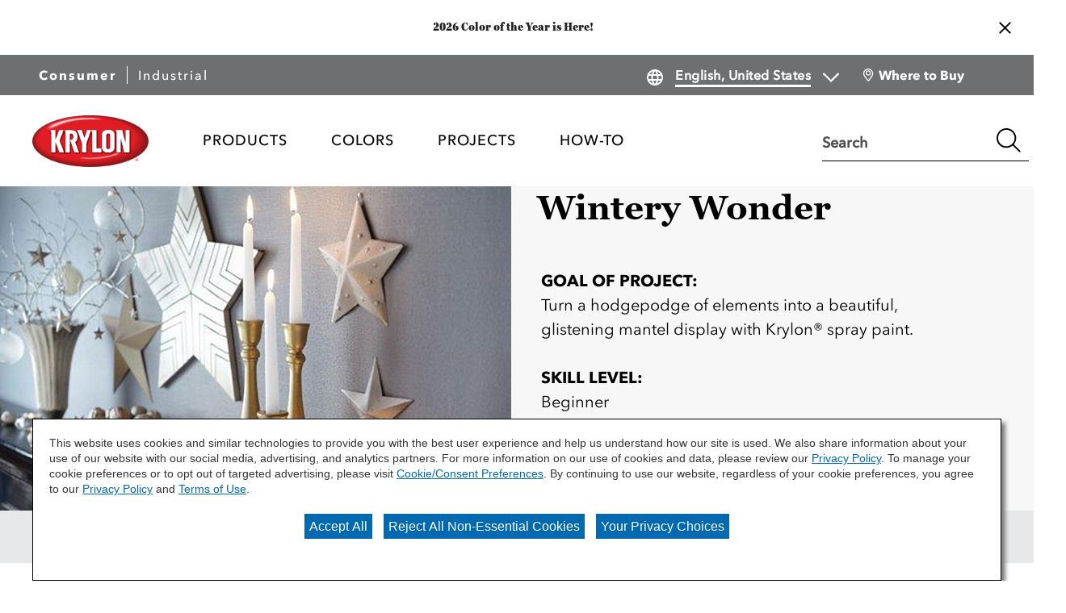

--- FILE ---
content_type: text/html;charset=utf-8
request_url: https://www.krylon.com/en/projects/plastic/wintery-wonder
body_size: 11494
content:

<!DOCTYPE HTML>
<html lang="en">
    <head>
    <meta charset="UTF-8"/>

    
        <title>Wintery Wonder Mantel Display Project | Krylon® Spray Paint</title>
        
        <meta name="twitter:title" content="Wintery Wonder Mantel Display Project | Krylon® Spray Paint"/>
        
        
        
    
    

    
    
        




<link rel="canonical" href="https://www.krylon.com/en/projects/plastic/wintery-wonder"/>






  <meta property="og:image" content="https://www.krylon.com/content/dam/cbg-krylon/favicons/favicon.png"/>

  <meta property="og:type" content="website"/>

  <meta property="og:title" content="Wintery Wonder Mantel Display Project | Krylon® Spray Paint"/>

  <meta property="og:url" content="https://www.krylon.com/en/projects/plastic/wintery-wonder"/>

  <meta property="og:description"/>


    

    
        <!-- Ensighten Tag  -->
         <script charset="UTF-8" src="//nexus.ensighten.com/sherwin/krylon/Bootstrap.js"></script>
        <!-- End Ensighten Tag -->
    

    <script>
        window.dataLayer = window.dataLayer || [];

        function ready(fn) {
            if (document.readyState !== 'loading') {
                fn();
            } else {
                document.addEventListener('DOMContentLoaded', fn);
            }
        }

        handleOnLoad = (event) => {
            const pageViewData = {gtm_tag_name: "GA4 - Main Config Tag",interaction_type: "page view",hit_timestamp:"2026-01-22T05:51:41.336127Z",page_category_one:"projects",page_category_two:"plastic",page_name:"Wintery Wonder",language:"US-EN",user_type:"DIY",event: "page_view"};
            if (document.cookie.indexOf("_ga=") > -1) {
                let gaClientId = document.cookie.match(/_ga=([a-zA-Z0-9\.]+)/)[0].split('.').slice(-2).join('.');
                pageViewData.client_id = gaClientId;
            }
            dataLayer.push(pageViewData);
        }

        ready(handleOnLoad);
    </script>

    
        <!-- Google Tag Manager -->
        <script>(function(w,d,s,l,i){w[l]=w[l]||[];w[l].push({'gtm.start':
        new Date().getTime(),event:'gtm.js'});var f=d.getElementsByTagName(s)[0],
    j=d.createElement(s),dl=l!='dataLayer'?'&l='+l:'';j.async=true;j.src=
    'https://www.googletagmanager.com/gtm.js?id='+i+dl;f.parentNode.insertBefore(j,f);
})(window,document,'script','dataLayer','GTM-W2K2R4W');</script>
        <!-- End Google Tag Manager -->

    

    
    <!-- PypeStream Tag -->
    <script>
    window.pypestreamConfig = {
        APP_ID: '21a3d83c-ea6a-4973-8650-b0d2abf8c3c6',
        passthrough: '',
        language: 'en'
    };
    function insertScript() {
        var script = document.createElement('script');
        script.type = 'text/javascript';
        script.src = 'https://web.pypestream.com/launcher.js?ts=' + Date.now();
        script.async = true;
        if (window.frameElement === null) {
           document.body.appendChild(script);
        };
    };
    if (document.readyState === 'complete') {
        insertScript();
    } else {
        window.addEventListener('load', insertScript);
    }
</script>
    <!-- End PypeStream Tag -->
    
    

    

    <meta name="template" content="page-content"/>
    <meta name="viewport" content="width=device-width, initial-scale=1, maximum-scale=1"/>
    <meta name="format-detection" content="telephone=no"/>
    
<link rel="amphtml" href="/en/projects/plastic/wintery-wonder.amp"/>

    
    


    



    
    
<link rel="stylesheet" href="/etc.clientlibs/cbg-platform/clientlibs/clientlib-base.min.css" type="text/css">












<link rel="apple-touch-icon" sizes="180x180" href="/content/dam/cbg-krylon/favicons/favicon_180x180.png"/>
<link rel="icon" type="image/png" sizes="32x32" href="/content/dam/cbg-krylon/favicons/favicon_32x32.png"/>
<link rel="icon" type="image/png" sizes="16x16" href="/content/dam/cbg-krylon/favicons/favicon_16x16.png"/>
<link rel="icon" type="image/png" href="/content/dam/cbg-krylon/favicons/favicon_32x32.png"/>

<meta property="og:image" content="https://www.krylon.com/content/dam/cbg-krylon/favicons/apple-touch-icon.png"/>
<meta name="twitter:image" content="https://www.krylon.com/content/dam/cbg-krylon/favicons/apple-touch-icon.png"/>

<link rel="manifest" href="/etc.clientlibs/cbg-krylon/clientlibs/clientlib-site/resources/site.webmanifest"/>

<meta name="viewport" content="width=device-width, initial-scale=1, shrink-to-fit=no, maximum-scale=1"/>

<link rel="preconnect" href="https://fonts.gstatic.com"/>
<link href="https://fonts.googleapis.com/css2?family=IBM+Plex+Sans:ital,wght@0,400;0,500;0,700;1,400;1,500;1,700&family=Oswald:wght@500;600;700&display=swap" rel="stylesheet"/>


    
    
<link rel="stylesheet" href="/etc.clientlibs/cbg-krylon/clientlibs/clientlib-dependencies.min.css" type="text/css">
<link rel="stylesheet" href="/etc.clientlibs/cbg-krylon/clientlibs/clientlib-site.min.css" type="text/css">



    
    
<link rel="stylesheet" href="/etc.clientlibs/cbg-krylon/clientlibs/clientlib-base.min.css" type="text/css">








    
    
    

    

    
    <script src="/etc.clientlibs/cbg-krylon/clientlibs/clientlib-dependencies.min.js"></script>


    
    <link rel="stylesheet" href="/etc.clientlibs/cbg-platform/clientlibs/clientlib-dependencies.min.css" type="text/css">
<link rel="stylesheet" href="/etc.clientlibs/cbg-platform/clientlibs/clientlib-site.min.css" type="text/css">


    
    

    
</head>
    <body class="page basicpage krylon-container krylon-consumer" id="page-4488777c38" data-cmp-link-accessibility-enabled data-cmp-link-accessibility-text="opens in a new tab" data-cmp-data-layer-enabled>
        <script>
          window.adobeDataLayer = window.adobeDataLayer || [];
          adobeDataLayer.push({
              page: JSON.parse("{\x22page\u002D4488777c38\x22:{\x22@type\x22:\x22cbg\u002Dkrylon\/components\/page\x22,\x22repo:modifyDate\x22:\x222022\u002D12\u002D15T18:51:38Z\x22,\x22dc:title\x22:\x22Wintery Wonder\x22,\x22xdm:template\x22:\x22\/conf\/cbg\u002Dkrylon\/settings\/wcm\/templates\/page\u002Dcontent\x22,\x22xdm:language\x22:\x22en\x22,\x22xdm:tags\x22:[],\x22repo:path\x22:\x22\/content\/cbg\u002Dkrylon\/us\/en\/projects\/plastic\/wintery\u002Dwonder.html\x22}}"),
              event:'cmp:show',
              eventInfo: {
                  path: 'page.page\u002D4488777c38'
              }
          });
        </script>
        
        
            

<div class="cmp-page__skiptomaincontent">
    <a class="cmp-page__skiptomaincontent-link" href="#mainContent">Skip to main content</a>
</div>

    <link rel="stylesheet" href="/etc.clientlibs/core/wcm/components/page/v2/page/clientlibs/site/skiptomaincontent.min.css" type="text/css">



            
<div class="root container responsivegrid">

    
    
    
    <div id="container-dba480bbf3" class="cmp-container">
        
        <header class="experiencefragment">
<div id="experiencefragment-4761b3d3d1" class="cmp-experiencefragment cmp-experiencefragment--header">


    
    
    
    <div id="container-5d18bfd4f6" class="cmp-container">
        
        <div class="notificationsBanner base responsivegrid">
<div class="notificationsBanner fade-in" data-cbg-cmp-hook-notifications-banner="notificationsBanner-container" data-notifications-banner-delay="0" data-notifications-banner-event="load">
    <div class="notificationsBanner-content">
        
        
    </div>
    <div class="notification-zone">
        


<div class="aem-Grid aem-Grid--12 aem-Grid--default--12 ">
    
    <div class="carousel panelcontainer aem-GridColumn aem-GridColumn--default--12">
<!--<div data-sly-use.carousel="com.cbg.platform.core.models.AdvancedCarousel"-->


<div class="cmp-carousel cbg-cmp-carousel" role="group" aria-label="none" aria-live="polite" aria-roledescription="carousel" data-cmp-is="carousel" data-carousel-current-item="1" data-carousel-total-items="1" data-cbg-cmp="carousel" data-cbg-cmp-delay="1">
    <!--Advanced Carousel-->
    <div class="cmp-carousel__content" aria-atomic="false" aria-live="polite">

        
        <div class="my-slider">
            <div id="carousel-c3cbadd753-item-84b82a7170" class="cmp-carousel__item  cmp-carousel__item--active" role="tabpanel" aria-roledescription="slide" aria-label="Slide 1 of 1" data-cmp-data-layer="{&#34;carousel-c3cbadd753-item-84b82a7170&#34;:{&#34;@type&#34;:&#34;cbg-krylon/components/carousel/item&#34;,&#34;repo:modifyDate&#34;:&#34;2025-09-15T14:34:23Z&#34;,&#34;dc:title&#34;:&#34;Notification one&#34;,&#34;xdm:linkURL&#34;:&#34;/en/colors/color-of-the-year/2026&#34;}}" data-cmp-hook-carousel="item"><div class="card base responsivegrid">



    



    
    <div class="cbg-cmp-card each-card  text-only style-as-stacked text-only  card-alignment-left  cbg-cmp-card__normal" tabindex="0">
        
        <a class="each-href hover-true" href="/en/colors/color-of-the-year/2026">
            
                <div class="cbg-cmp-card__text-container each-text-area standard-card-rendering">
                    
                    
                        <div class="cbg-cmp-card__text-area not-small-cards">
                            
                                
                                
                            
                            
                            
                        </div>

                        


<div class="aem-Grid aem-Grid--12 aem-Grid--default--12 ">
    
    
    
</div>

                        
                            
                            <div class="pretitle ">2026 Color of the Year is Here!
                                
                            </div>
                        
                    
                    
                    
                </div>
            
            

            

            
        </a>
    </div>

    



</div>
</div>


        </div>
        <div class="cmp-carousel__actions">
            <button class="cmp-carousel__action cmp-carousel__action--previous" type="button" aria-label="Previous" data-cmp-hook-carousel="previous">

                <svg class="cmp-carousel__action-icon has-authored-icon" tabindex="0">
                    <use href="/etc.clientlibs/cbg-platform/clientlibs/clientlib-site/resources/fonts/sprite.svg#krylonLeft-chevron"></use>
                </svg>

                
                <span class="cmp-carousel__action-text">Previous</span>
            </button>

            


            <button class="cmp-carousel__action cmp-carousel__action--next" type="button" aria-label="Next" data-cmp-hook-carousel="next">

                <svg class="cmp-carousel__action-icon has-authored-icon" tabindex="0">
                    <use href="/etc.clientlibs/cbg-platform/clientlibs/clientlib-site/resources/fonts/sprite.svg#krylonRight-chevron"></use>
                </svg>

                
                <span class="cmp-carousel__action-text">Next</span>
            </button>
            
            
        </div>

    </div>
    
</div>
</div>

    
</div>

    </div>
    <button id="notificationsBanner-btn" class="cbg-cmp-notificationsBanner-btn-close icon  ">
        <svg role="presentation" class="close-icon">
            <use href="/etc.clientlibs/cbg-platform/clientlibs/clientlib-site/resources/fonts/sprite.svg#hgswCLOSE"></use>
        </svg>
    </button>
</div>

</div>
<div class="header">



    



<div class="header-home">
    <div class="utility-wrapper">
        
        <div class="utility-zone">


<div class="aem-Grid aem-Grid--12 aem-Grid--default--12 ">
    
    <div class="utilityNavigation base responsivegrid aem-GridColumn aem-GridColumn--default--12">


    


<div data-component-anlaytics-check>
  <div class="cbg-cmp-utility-nav  standard">
    <div class="cbg-cmp-utility-nav-wrapper">
      
      <div class="parsys-wrapper">
        <div class="utility-left-side">
          
          


<div class="aem-Grid aem-Grid--12 aem-Grid--default--12 ">
    
    <div class="pagenavigator base responsivegrid aem-GridColumn aem-GridColumn--default--12">

<div class="cbg-cmp-page-navigator full-screen" data-cbg-cmp="page-navigator" data-snap-to-top="false">

    <div class="retailer__overlay display-none" data-cmp-retailer="overlay"></div>
    <div class="retailer__loading loading display-none" data-cmp-retailer="loading">
        
    </div>
    <!-- Preferred Retailer Option -->
    
    <nav class="navigator" role="navigation" ` aria-label="Page Navigation" itemscope itemtype="http://schema.org/SiteNavigationElement">
        <div class="navigator__left">
            <div class="nav-link ">
                <a class="nav-item-link" href="/en" title="Consumer" data-cmp-hook-navigator="link">
                    Consumer
                </a>
            </div>
        
            <div class="nav-link ">
                <a class="nav-item-link" href="/en/industrial/products/all-products" title="Industrial" data-cmp-hook-navigator="link">
                    Industrial
                </a>
            </div>
        </div>
        <div class="navigator__right">
            


<div class="aem-Grid aem-Grid--12 aem-Grid--default--12 ">
    
    
    
</div>

        </div>
    </nav>
</div>
</div>

    
</div>

        </div>
        <div class="utility-right-side">
          
          


<div class="aem-Grid aem-Grid--12 aem-Grid--default--12 ">
    
    <div class="languageToggle base responsivegrid aem-GridColumn aem-GridColumn--default--12">



    


<div class="language-toggle-home" data-cbg-cmp="languageToggle">
    <div class="language-toggle-list">
        <div class="cmp-form-options cmp-form-options--drop-down relative-position">
            <label for="language" class="cmp-form-options__label">Language</label>
            <svg aria-hidden="true" class="before-icon">
                <use href="/etc.clientlibs/cbg-platform/clientlibs/clientlib-site/resources/fonts/sprite.svg#language-1"></use>
            </svg>
            <select class="cmp-form-options__field cmp-form-options__field--drop-down left-icon-showing right-icon-showing" name="language" data-cmp-hook-languageToggle="dropdown" id="language">
                <option data-parsys-id="english--united-states" data-language-url="/content/cbg-krylon/us/en">
                    English, United States
                </option>
            </select>
            <svg aria-hidden="true" class="after-icon">
                <use href="/etc.clientlibs/cbg-platform/clientlibs/clientlib-site/resources/fonts/sprite.svg#krylonKrylon_chevron_down_black"></use>
            </svg>
        </div>
    </div>
</div>
</div>

    
</div>

        </div>
      </div>

      <ul class="utility-nav-items">
        <li class="utility-nav-item ">
          <a class="utility-nav--listItemAnchor icon" href="/en/where-to-buy">
            <svg class="authored-icons ">
              <use href="/etc.clientlibs/cbg-platform/clientlibs/clientlib-site/resources/fonts/sprite.svg#mwlocation_desktop"></use>
            </svg>
            <span>Where to Buy</span>
            
          </a>
          
        </li>
      </ul>
    </div>
  </div>
</div>
</div>

    
</div>
</div>
    </div>
    <div class="main-navigation">
        <a href="/en">
            <img class="header-logo" src="/content/dam/cbg-krylon/logos/krylon-logo-lozenge-rgb.png" alt loading="lazy"/>
        </a>
        <div class="navigation-wrapper">
            
            <div class="navigation-zone">


<div class="aem-Grid aem-Grid--12 aem-Grid--default--12 ">
    
    <div class="navigation aem-GridColumn aem-GridColumn--default--12"><section data-cbg-cmp="site-navigation" id="cbg__krylon-cmp-navigation__header" class="cmp-navigation-container">
    <button class="btn-navigation-menu" href="#siteNavigation" role="button" data-cmp-hook-navigation="menu-button" aria-expanded="false" aria-controls="siteNavigation" aria-label="Navigation Menu">
        <i class="icon cmp-nav-menubar__icon"></i>
        <i class="icon cmp-nav-menubar__icon"></i>
        <i class="icon cmp-nav-menubar__icon"></i>
        <i class="icon cmp-nav-close__icon"></i>
        <span class="hide-text">Navigation Menu</span>
    </button>
    <nav class="cmp-navigation" role="navigation" itemscope itemtype="http://schema.org/SiteNavigationElement" data-cmp-data-layer="{&#34;cbg__krylon-cmp-navigation__header&#34;:{&#34;@type&#34;:&#34;cbg-krylon/components/navigation&#34;,&#34;repo:modifyDate&#34;:&#34;2022-07-11T16:51:51Z&#34;}}">
  
  
    <ul class="cmp-navigation__group">
      
    <li class="notag has-children cmp-navigation__item cmp-navigation__item--level-0" data-cmp-data-layer="{&#34;cbg__krylon-cmp-navigation__header-item-b994236eff&#34;:{&#34;@type&#34;:&#34;cbg-krylon/components/navigation/item&#34;,&#34;repo:modifyDate&#34;:&#34;2025-08-25T17:27:40Z&#34;,&#34;dc:title&#34;:&#34;PRODUCTS&#34;,&#34;xdm:linkURL&#34;:&#34;/en/products&#34;}}">
        
    <a href="/en/products" title="PRODUCTS" data-cmp-clickable class="cmp-navigation__item-link">
        <span class="cmp-navigation__item-link-text">PRODUCTS</span>
    </a>

        
  
  
  
    <div class="cmp-navigation__group-container cmp-navigation__subnav" data-cmp-hook-navigation="subnav">
      <div class="cmp-navigation__item-back-button" data-cmp-hook-navigation="subnav-back-button">
        <span>PRODUCTS</span>
      </div>
      <ul class="cmp-navigation__group">
        
    <li class="notag  cmp-navigation__item cmp-navigation__item--level-1" data-cmp-data-layer="{&#34;cbg__krylon-cmp-navigation__header-item-10c76b5483&#34;:{&#34;@type&#34;:&#34;cbg-krylon/components/navigation/item&#34;,&#34;repo:modifyDate&#34;:&#34;2025-08-25T17:27:40Z&#34;,&#34;dc:title&#34;:&#34;All Purpose Spray Paint&#34;,&#34;xdm:linkURL&#34;:&#34;/en/products/all-purpose-spray-paint&#34;}}">
        
    <a href="/en/products/all-purpose-spray-paint" title="All Purpose Spray Paint" data-cmp-clickable class="cmp-navigation__item-link">
        <span class="cmp-navigation__item-link-text">All Purpose Spray Paint</span>
    </a>

        
    </li>

      
        
    <li class="notag  cmp-navigation__item cmp-navigation__item--level-1" data-cmp-data-layer="{&#34;cbg__krylon-cmp-navigation__header-item-4250d53109&#34;:{&#34;@type&#34;:&#34;cbg-krylon/components/navigation/item&#34;,&#34;repo:modifyDate&#34;:&#34;2025-08-25T17:27:42Z&#34;,&#34;dc:title&#34;:&#34;Rust Preventive&#34;,&#34;xdm:linkURL&#34;:&#34;/en/products/rust-preventive&#34;}}">
        
    <a href="/en/products/rust-preventive" title="Rust Preventive" data-cmp-clickable class="cmp-navigation__item-link">
        <span class="cmp-navigation__item-link-text">Rust Preventive</span>
    </a>

        
    </li>

      
        
    <li class="notag  cmp-navigation__item cmp-navigation__item--level-1" data-cmp-data-layer="{&#34;cbg__krylon-cmp-navigation__header-item-832e29ffb0&#34;:{&#34;@type&#34;:&#34;cbg-krylon/components/navigation/item&#34;,&#34;repo:modifyDate&#34;:&#34;2025-08-25T17:27:43Z&#34;,&#34;dc:title&#34;:&#34;Craft&#34;,&#34;xdm:linkURL&#34;:&#34;/en/products/craft&#34;}}">
        
    <a href="/en/products/craft" title="Craft" data-cmp-clickable class="cmp-navigation__item-link">
        <span class="cmp-navigation__item-link-text">Craft</span>
    </a>

        
    </li>

      
        
    <li class="notag  cmp-navigation__item cmp-navigation__item--level-1" data-cmp-data-layer="{&#34;cbg__krylon-cmp-navigation__header-item-fc3f2a1a3a&#34;:{&#34;@type&#34;:&#34;cbg-krylon/components/navigation/item&#34;,&#34;repo:modifyDate&#34;:&#34;2025-08-25T17:27:47Z&#34;,&#34;dc:title&#34;:&#34;Specialty&#34;,&#34;xdm:linkURL&#34;:&#34;/en/products/specialty&#34;}}">
        
    <a href="/en/products/specialty" title="Specialty" data-cmp-clickable class="cmp-navigation__item-link">
        <span class="cmp-navigation__item-link-text">Specialty</span>
    </a>

        
    </li>

      
        
    <li class="notag  cmp-navigation__item cmp-navigation__item--level-1" data-cmp-data-layer="{&#34;cbg__krylon-cmp-navigation__header-item-bcdb40ac07&#34;:{&#34;@type&#34;:&#34;cbg-krylon/components/navigation/item&#34;,&#34;repo:modifyDate&#34;:&#34;2025-08-25T17:27:52Z&#34;,&#34;dc:title&#34;:&#34;Clear Coatings&#34;,&#34;xdm:linkURL&#34;:&#34;/en/products/clear-coatings&#34;}}">
        
    <a href="/en/products/clear-coatings" title="Clear Coatings" data-cmp-clickable class="cmp-navigation__item-link">
        <span class="cmp-navigation__item-link-text">Clear Coatings</span>
    </a>

        
    </li>

      
        
    <li class="notag  cmp-navigation__item cmp-navigation__item--level-1" data-cmp-data-layer="{&#34;cbg__krylon-cmp-navigation__header-item-1d44666f7c&#34;:{&#34;@type&#34;:&#34;cbg-krylon/components/navigation/item&#34;,&#34;repo:modifyDate&#34;:&#34;2025-08-25T17:27:53Z&#34;,&#34;dc:title&#34;:&#34;Adhesives&#34;,&#34;xdm:linkURL&#34;:&#34;/en/products/adhesives&#34;}}">
        
    <a href="/en/products/adhesives" title="Adhesives" data-cmp-clickable class="cmp-navigation__item-link">
        <span class="cmp-navigation__item-link-text">Adhesives</span>
    </a>

        
    </li>

      
        
    <li class="notag  cmp-navigation__item cmp-navigation__item--level-1" data-cmp-data-layer="{&#34;cbg__krylon-cmp-navigation__header-item-97db6579e1&#34;:{&#34;@type&#34;:&#34;cbg-krylon/components/navigation/item&#34;,&#34;repo:modifyDate&#34;:&#34;2025-08-25T17:27:55Z&#34;,&#34;dc:title&#34;:&#34;Professional Coatings&#34;,&#34;xdm:linkURL&#34;:&#34;/en/products/professional-coatings&#34;}}">
        
    <a href="/en/products/professional-coatings" title="Professional Coatings" data-cmp-clickable class="cmp-navigation__item-link">
        <span class="cmp-navigation__item-link-text">Professional Coatings</span>
    </a>

        
    </li>

      
        
    <li class="notag  cmp-navigation__item cmp-navigation__item--level-1" data-cmp-data-layer="{&#34;cbg__krylon-cmp-navigation__header-item-2489849fdb&#34;:{&#34;@type&#34;:&#34;cbg-krylon/components/navigation/item&#34;,&#34;repo:modifyDate&#34;:&#34;2025-08-25T17:27:55Z&#34;,&#34;dc:title&#34;:&#34;Automotive&#34;,&#34;xdm:linkURL&#34;:&#34;/en/products/automotive&#34;}}">
        
    <a href="/en/products/automotive" title="Automotive" data-cmp-clickable class="cmp-navigation__item-link">
        <span class="cmp-navigation__item-link-text">Automotive</span>
    </a>

        
    </li>

      
        
    <li class="notag  cmp-navigation__item cmp-navigation__item--level-1" data-cmp-data-layer="{&#34;cbg__krylon-cmp-navigation__header-item-58fd522a58&#34;:{&#34;@type&#34;:&#34;cbg-krylon/components/navigation/item&#34;,&#34;repo:modifyDate&#34;:&#34;2025-08-25T17:27:57Z&#34;,&#34;dc:title&#34;:&#34;Brush On&#34;,&#34;xdm:linkURL&#34;:&#34;/en/products/brush-on&#34;}}">
        
    <a href="/en/products/brush-on" title="Brush On" data-cmp-clickable class="cmp-navigation__item-link">
        <span class="cmp-navigation__item-link-text">Brush On</span>
    </a>

        
    </li>

      
        
    <li class="notag  cmp-navigation__item cmp-navigation__item--level-1" data-cmp-data-layer="{&#34;cbg__krylon-cmp-navigation__header-item-509bcb885e&#34;:{&#34;@type&#34;:&#34;cbg-krylon/components/navigation/item&#34;,&#34;repo:modifyDate&#34;:&#34;2025-08-25T17:27:58Z&#34;,&#34;dc:title&#34;:&#34;All Products&#34;,&#34;xdm:linkURL&#34;:&#34;/en/products/all-products&#34;}}">
        
    <a href="/en/products/all-products" title="All Products" data-cmp-clickable class="cmp-navigation__item-link">
        <span class="cmp-navigation__item-link-text">All Products</span>
    </a>

        
    </li>

      
        
    <li class="notag  cmp-navigation__item cmp-navigation__item--level-1" data-cmp-data-layer="{&#34;cbg__krylon-cmp-navigation__header-item-37e9409d29&#34;:{&#34;@type&#34;:&#34;cbg-krylon/components/navigation/item&#34;,&#34;repo:modifyDate&#34;:&#34;2025-08-25T17:27:58Z&#34;,&#34;dc:title&#34;:&#34;Canadian Products&#34;,&#34;xdm:linkURL&#34;:&#34;/en/products/canadian-products&#34;}}">
        
    <a href="/en/products/canadian-products" title="Canadian Products" data-cmp-clickable class="cmp-navigation__item-link">
        <span class="cmp-navigation__item-link-text">Canadian Products</span>
    </a>

        
    </li>

      </ul>
    </div>
  

    </li>

    
      
    <li class="notag has-children cmp-navigation__item cmp-navigation__item--level-0" data-cmp-data-layer="{&#34;cbg__krylon-cmp-navigation__header-item-3999372709&#34;:{&#34;@type&#34;:&#34;cbg-krylon/components/navigation/item&#34;,&#34;repo:modifyDate&#34;:&#34;2024-03-18T15:14:47Z&#34;,&#34;dc:title&#34;:&#34;Colors&#34;,&#34;xdm:linkURL&#34;:&#34;/en/colors&#34;}}">
        
    <a href="/en/colors" title="Colors" data-cmp-clickable class="cmp-navigation__item-link">
        <span class="cmp-navigation__item-link-text">Colors</span>
    </a>

        
  
  
  
    <div class="cmp-navigation__group-container cmp-navigation__subnav" data-cmp-hook-navigation="subnav">
      <div class="cmp-navigation__item-back-button" data-cmp-hook-navigation="subnav-back-button">
        <span>Colors</span>
      </div>
      <ul class="cmp-navigation__group">
        
    <li class="notag  cmp-navigation__item cmp-navigation__item--level-1" data-cmp-data-layer="{&#34;cbg__krylon-cmp-navigation__header-item-a9f33ebbc2&#34;:{&#34;@type&#34;:&#34;cbg-krylon/components/navigation/item&#34;,&#34;repo:modifyDate&#34;:&#34;2025-10-27T18:46:47Z&#34;,&#34;dc:title&#34;:&#34;Browse Colors&#34;,&#34;xdm:linkURL&#34;:&#34;/en/colors/browse-colors&#34;}}">
        
    <a href="/en/colors/browse-colors" title="Browse Colors" data-cmp-clickable class="cmp-navigation__item-link">
        <span class="cmp-navigation__item-link-text">Browse Colors</span>
    </a>

        
    </li>

      
        
    <li class="notag  cmp-navigation__item cmp-navigation__item--level-1" data-cmp-data-layer="{&#34;cbg__krylon-cmp-navigation__header-item-0ad4c454c8&#34;:{&#34;@type&#34;:&#34;cbg-krylon/components/navigation/item&#34;,&#34;repo:modifyDate&#34;:&#34;2024-03-18T15:14:47Z&#34;,&#34;dc:title&#34;:&#34;Color of the Year&#34;,&#34;xdm:linkURL&#34;:&#34;/en/colors/color-of-the-year&#34;}}">
        
    <a href="/en/colors/color-of-the-year" title="Color of the Year" data-cmp-clickable class="cmp-navigation__item-link">
        <span class="cmp-navigation__item-link-text">Color of the Year</span>
    </a>

        
    </li>

      </ul>
    </div>
  

    </li>

    
      
    <li class="notag has-children cmp-navigation__item cmp-navigation__item--level-0 cmp-navigation__item--active" data-cmp-data-layer="{&#34;cbg__krylon-cmp-navigation__header-item-205a031651&#34;:{&#34;@type&#34;:&#34;cbg-krylon/components/navigation/item&#34;,&#34;repo:modifyDate&#34;:&#34;2024-03-18T15:14:48Z&#34;,&#34;dc:title&#34;:&#34;Projects&#34;,&#34;xdm:linkURL&#34;:&#34;/en/projects&#34;}}">
        
    <a href="/en/projects" title="Projects" aria-current="page" data-cmp-clickable class="cmp-navigation__item-link">
        <span class="cmp-navigation__item-link-text">Projects</span>
    </a>

        
  
  
  
    <div class="cmp-navigation__group-container cmp-navigation__subnav" data-cmp-hook-navigation="subnav">
      <div class="cmp-navigation__item-back-button" data-cmp-hook-navigation="subnav-back-button">
        <span>Projects</span>
      </div>
      <ul class="cmp-navigation__group">
        
    <li class="notag  cmp-navigation__item cmp-navigation__item--level-1" data-cmp-data-layer="{&#34;cbg__krylon-cmp-navigation__header-item-89ebdbb918&#34;:{&#34;@type&#34;:&#34;cbg-krylon/components/navigation/item&#34;,&#34;repo:modifyDate&#34;:&#34;2024-05-21T19:36:39Z&#34;,&#34;dc:title&#34;:&#34;All Projects&#34;,&#34;xdm:linkURL&#34;:&#34;/en/projects/all-projects&#34;}}">
        
    <a href="/en/projects/all-projects" title="All Projects" data-cmp-clickable class="cmp-navigation__item-link">
        <span class="cmp-navigation__item-link-text">All Projects</span>
    </a>

        
    </li>

      
        
    <li class="notag  cmp-navigation__item cmp-navigation__item--level-1" data-cmp-data-layer="{&#34;cbg__krylon-cmp-navigation__header-item-ff6d48c445&#34;:{&#34;@type&#34;:&#34;cbg-krylon/components/navigation/item&#34;,&#34;repo:modifyDate&#34;:&#34;2025-01-02T20:07:22Z&#34;,&#34;dc:title&#34;:&#34;Glass&#34;,&#34;xdm:linkURL&#34;:&#34;/en/projects/glass&#34;}}">
        
    <a href="/en/projects/glass" title="Glass" data-cmp-clickable class="cmp-navigation__item-link">
        <span class="cmp-navigation__item-link-text">Glass</span>
    </a>

        
    </li>

      
        
    <li class="notag  cmp-navigation__item cmp-navigation__item--level-1" data-cmp-data-layer="{&#34;cbg__krylon-cmp-navigation__header-item-35ad4ea359&#34;:{&#34;@type&#34;:&#34;cbg-krylon/components/navigation/item&#34;,&#34;repo:modifyDate&#34;:&#34;2024-03-18T15:14:52Z&#34;,&#34;dc:title&#34;:&#34;Metal&#34;,&#34;xdm:linkURL&#34;:&#34;/en/projects/metal&#34;}}">
        
    <a href="/en/projects/metal" title="Metal" data-cmp-clickable class="cmp-navigation__item-link">
        <span class="cmp-navigation__item-link-text">Metal</span>
    </a>

        
    </li>

      
        
    <li class="notag  cmp-navigation__item cmp-navigation__item--level-1 cmp-navigation__item--active" data-cmp-data-layer="{&#34;cbg__krylon-cmp-navigation__header-item-46a3c90221&#34;:{&#34;@type&#34;:&#34;cbg-krylon/components/navigation/item&#34;,&#34;repo:modifyDate&#34;:&#34;2024-10-29T17:59:09Z&#34;,&#34;dc:title&#34;:&#34;Plastic&#34;,&#34;xdm:linkURL&#34;:&#34;/en/projects/plastic&#34;}}">
        
    <a href="/en/projects/plastic" title="Plastic" aria-current="page" data-cmp-clickable class="cmp-navigation__item-link">
        <span class="cmp-navigation__item-link-text">Plastic</span>
    </a>

        
    </li>

      
        
    <li class="notag  cmp-navigation__item cmp-navigation__item--level-1" data-cmp-data-layer="{&#34;cbg__krylon-cmp-navigation__header-item-34b477394e&#34;:{&#34;@type&#34;:&#34;cbg-krylon/components/navigation/item&#34;,&#34;repo:modifyDate&#34;:&#34;2024-08-21T18:08:39Z&#34;,&#34;dc:title&#34;:&#34;Wood &amp; Laminate&#34;,&#34;xdm:linkURL&#34;:&#34;/en/projects/wood-and-laminate&#34;}}">
        
    <a href="/en/projects/wood-and-laminate" title="Wood &amp; Laminate" data-cmp-clickable class="cmp-navigation__item-link">
        <span class="cmp-navigation__item-link-text">Wood &amp; Laminate</span>
    </a>

        
    </li>

      
        
    <li class="notag  cmp-navigation__item cmp-navigation__item--level-1" data-cmp-data-layer="{&#34;cbg__krylon-cmp-navigation__header-item-b5d0b01d6a&#34;:{&#34;@type&#34;:&#34;cbg-krylon/components/navigation/item&#34;,&#34;repo:modifyDate&#34;:&#34;2025-09-11T19:22:57Z&#34;,&#34;dc:title&#34;:&#34;Seasonal&#34;,&#34;xdm:linkURL&#34;:&#34;/en/projects/seasonal&#34;}}">
        
    <a href="/en/projects/seasonal" title="Seasonal" data-cmp-clickable class="cmp-navigation__item-link">
        <span class="cmp-navigation__item-link-text">Seasonal</span>
    </a>

        
    </li>

      </ul>
    </div>
  

    </li>

    
      
    <li class="notag has-children cmp-navigation__item cmp-navigation__item--level-0" data-cmp-data-layer="{&#34;cbg__krylon-cmp-navigation__header-item-b4a43ace87&#34;:{&#34;@type&#34;:&#34;cbg-krylon/components/navigation/item&#34;,&#34;repo:modifyDate&#34;:&#34;2024-03-18T15:15:24Z&#34;,&#34;dc:title&#34;:&#34;How-To&#34;,&#34;xdm:linkURL&#34;:&#34;/en/how-to&#34;}}">
        
    <a href="/en/how-to" title="How-To" data-cmp-clickable class="cmp-navigation__item-link">
        <span class="cmp-navigation__item-link-text">How-To</span>
    </a>

        
  
  
  
    <div class="cmp-navigation__group-container cmp-navigation__subnav" data-cmp-hook-navigation="subnav">
      <div class="cmp-navigation__item-back-button" data-cmp-hook-navigation="subnav-back-button">
        <span>How-To</span>
      </div>
      <ul class="cmp-navigation__group">
        
    <li class="notag  cmp-navigation__item cmp-navigation__item--level-1" data-cmp-data-layer="{&#34;cbg__krylon-cmp-navigation__header-item-ac86c5d298&#34;:{&#34;@type&#34;:&#34;cbg-krylon/components/navigation/item&#34;,&#34;repo:modifyDate&#34;:&#34;2024-03-18T15:15:24Z&#34;,&#34;dc:title&#34;:&#34;Resources&#34;,&#34;xdm:linkURL&#34;:&#34;/en/how-to/resources&#34;}}">
        
    <a href="/en/how-to/resources" title="Resources" data-cmp-clickable class="cmp-navigation__item-link">
        <span class="cmp-navigation__item-link-text">Resources</span>
    </a>

        
    </li>

      
        
    <li class="notag  cmp-navigation__item cmp-navigation__item--level-1" data-cmp-data-layer="{&#34;cbg__krylon-cmp-navigation__header-item-cc34b8596b&#34;:{&#34;@type&#34;:&#34;cbg-krylon/components/navigation/item&#34;,&#34;repo:modifyDate&#34;:&#34;2024-04-03T15:32:16Z&#34;,&#34;dc:title&#34;:&#34;How to Spray Paint&#34;,&#34;xdm:linkURL&#34;:&#34;/en/how-to/how-to-spray-paint&#34;}}">
        
    <a href="/en/how-to/how-to-spray-paint" title="How to Spray Paint" data-cmp-clickable class="cmp-navigation__item-link">
        <span class="cmp-navigation__item-link-text">How to Spray Paint</span>
    </a>

        
    </li>

      </ul>
    </div>
  

    </li>

    </ul>

    

    
    <div id="container-27d85dc059" class="cmp-container">
        


<div class="aem-Grid aem-Grid--12 aem-Grid--default--12 ">
    
    <div class="utilityNavigation base responsivegrid aem-GridColumn aem-GridColumn--default--12">


    


<div data-component-anlaytics-check>
  <div class="cbg-cmp-utility-nav  mobile-only">
    <div class="cbg-cmp-utility-nav-wrapper">
      
      <div class="parsys-wrapper">
        <div class="utility-left-side">
          
          


<div class="aem-Grid aem-Grid--12 aem-Grid--default--12 ">
    
    
    
</div>

        </div>
        <div class="utility-right-side">
          
          


<div class="aem-Grid aem-Grid--12 aem-Grid--default--12 ">
    
    <div class="languageToggle base responsivegrid aem-GridColumn aem-GridColumn--default--12">



    


<div class="language-toggle-home" data-cbg-cmp="languageToggle">
    <div class="language-toggle-list">
        <div class="cmp-form-options cmp-form-options--drop-down relative-position">
            <label for="language" class="cmp-form-options__label">Language</label>
            <svg aria-hidden="true" class="before-icon">
                <use href="/etc.clientlibs/cbg-platform/clientlibs/clientlib-site/resources/fonts/sprite.svg#language-1"></use>
            </svg>
            <select class="cmp-form-options__field cmp-form-options__field--drop-down left-icon-showing right-icon-showing" name="language" data-cmp-hook-languageToggle="dropdown" id="language">
                <option data-parsys-id="english--united-states" data-language-url="/content/cbg-krylon/us/en">
                    English, United States
                </option>
            
                <option data-parsys-id="english--canada" data-language-url="https://www.krylon.ca/">
                    English, Canada
                </option>
            </select>
            <svg aria-hidden="true" class="after-icon">
                <use href="/etc.clientlibs/cbg-platform/clientlibs/clientlib-site/resources/fonts/sprite.svg#krylonKrylon_chevron_down_black"></use>
            </svg>
        </div>
    </div>
</div>
</div>

    
</div>

        </div>
      </div>

      <ul class="utility-nav-items">
        <li class="utility-nav-item ">
          <a class="utility-nav--listItemAnchor icon" href="/en/where-to-buy">
            <svg class="authored-icons ">
              <use href="/etc.clientlibs/cbg-platform/clientlibs/clientlib-site/resources/fonts/sprite.svg#mwlocation_desktop"></use>
            </svg>
            <span>WHERE TO BUY</span>
            
          </a>
          
        </li>
      </ul>
    </div>
  </div>
</div>
</div>

    
</div>

    </div>

    

  
  
</nav>
    <div class="cmp-navigation__overlay" data-cmp-hook-navigation="overlay"></div>
    
    

</section>

</div>

    
</div>
</div>
        </div>
        <div class="search-wrapper">
            
            <div class="search-zone">


<div class="aem-Grid aem-Grid--12 aem-Grid--default--12 ">
    
    <div class="searchbar base responsivegrid aem-GridColumn aem-GridColumn--default--12"><section id="searchbar-14af1b98e7" class="
    cmp-search
    platform-searchbar
    cbg-cmp-searchbar cbg-cmp-searchbar--siteSearch
    search-one-point-one
    standard
    
    
  " role="search" data-cmp-is="searchbar" data-cbg-cmp="searchbar" data-cmp-searchurl="content/cbg-krylon/us/en/search.html" data-no-results-text="No current suggestions based on your query" data-use-algolia="true" data-algolia-index-autocomplete="krylon-us-en-consumer-query-suggestions-index" data-algolia-index-colorfamily="krylon_us_en_color_families_index" data-algolia-index-color="krylon_us_en_consumer_colors_index" data-algolia-index-product="krylon_us_en_consumer_products_index" data-algolia-index-content="krylon_us_en_consumer_page_index" data-searchbar-type="siteSearch">
  

  <header class="display-flex cmp-searchbar--header mb-1">
    <h4 class="cbg__text-uc display-ib subtitle">Search</h4>
  </header>

  <button class="btn-searchbar-toggle" href="#siteSearchBar" role="button" aria-expanded="false" aria-controls="siteSearch" aria-label="SearchBar" data-cmp-hook-searchbar="toggle">
    <svg class="cmp-searchbar__clear-icon">
      <use href="/etc.clientlibs/cbg-platform/clientlibs/clientlib-site/resources/fonts/sprite.svg#mwx"></use>
    </svg>

    <svg class="cmp-searchbar__search-icon">
      <use href="/etc.clientlibs/cbg-platform/clientlibs/clientlib-site/resources/fonts/sprite.svg#mwsearch_desktop"></use>
    </svg>

    <span class="hide-text"></span>
  </button>

  <!-- Search 1.1 !-->
  <form class="cmp-searchbar__form one-point-one" data-cmp-hook-searchbar="form" method="get" action="/en/search" autocomplete="off">
    <div class="cmp-searchbar__field">
      <span class="cmp-searchbar__loading-indicator" data-cmp-hook-searchbar="loadingIndicator"></span>

      <input class="cmp-searchbar__input" data-cmp-hook-searchbar="input-1-point-1" type="text" name="q" role="combobox" aria-autocomplete="list" aria-haspopup="true" aria-invalid="false" aria-label="Search"/>

      <button class="cmp-searchbar__clear cbg__hidden-text" data-cmp-hook-searchbar="clear-one-one" tabindex="-1">
        <svg class="cmp-searchbar__clear-icon">
          <use href="/etc.clientlibs/cbg-platform/clientlibs/clientlib-site/resources/fonts/sprite.svg#none"></use>
        </svg>

        <span class="cbg__hidden-text display-ib"></span>
      </button>
      <button class="cmp-searchbar__search cbg__hidden-text" data-cmp-hook-searchbar="submit" type="submit">
        <svg class="cmp-searchbar__search-icon">
          <use href="/etc.clientlibs/cbg-platform/clientlibs/clientlib-site/resources/fonts/sprite.svg#mwsearch_desktop"></use>
        </svg>
        <span class="cbg__hidden-text display-ib"></span>
      </button>
    </div>
  </form>

  <div class="cmp-searchbar__form-container">
    <form class="cmp-searchbar__form" data-cmp-hook-searchbar="form" method="get" action="/en/search" autocomplete="off">
      <div class="cmp-searchbar__field">
        <span class="cmp-searchbar__loading-indicator" data-cmp-hook-searchbar="loadingIndicator"></span>
        
        
          <input class="cmp-searchbar__input" data-cmp-hook-searchbar="input" type="text" name="q" role="combobox" aria-autocomplete="list" aria-haspopup="true" aria-invalid="false" aria-label="Search"/>
        
  
        <button class="cmp-searchbar__clear cbg__hidden-text" data-cmp-hook-searchbar="clear" type="button" tabindex="-1">
          <svg class="cmp-searchbar__clear-icon">
            <use href="/etc.clientlibs/cbg-platform/clientlibs/clientlib-site/resources/fonts/sprite.svg#mwx"></use>
          </svg>

          <span class="cbg__hidden-text display-ib"></span>
        </button>
        <button class="cmp-searchbar__search" data-cmp-hook-searchbar="submit" type="submit">
<!--          <div class="button-content">-->
            
            <svg class="cmp-searchbar__search-icon">
              <use href="/etc.clientlibs/cbg-platform/clientlibs/clientlib-site/resources/fonts/sprite.svg#mwsearch_desktop"></use>
            </svg>
            <span class="cbg__hidden-text display-ib"></span>
<!--          </div>-->
        </button>
      </div>
    </form>
    <div class="cmp-searchbar__results" data-cmp-hook-searchbar="results" role="listbox" aria-multiselectable="false">
    </div>
  </div>

  
</section>
</div>

    
</div>
</div>
        </div>
    </div>
</div>
</div>

        
    </div>

</div>

    
</header>
<main class="container responsivegrid">

    
    <div id="container-43ac39ca78" class="cmp-container">
        


<div class="aem-Grid aem-Grid--12 aem-Grid--default--12 ">
    
    <div class="container responsivegrid aem-GridColumn aem-GridColumn--default--12">

    
    <div id="container-fc13dfdb47" class="cmp-container">
        


<div class="aem-Grid aem-Grid--12 aem-Grid--default--12 ">
    
    <div class="banner base responsivegrid light-styling aem-GridColumn aem-GridColumn--default--12">

<div data-component-anlaytics-check>
  <div class="banner-home  banner-textbox-right  spacer-window-height-0  " data-cbg-cmp="banner">
    
    
    <div class="banner-gutter-wrapper spacer-window-height-0 ">
      <div class="desktop-banner-image">
        <img class="" src="/content/dam/cbg-krylon/projects/plastic/krylon-wintery-wonder-d.jpg" alt="winter decorations" loading="lazy"/>
      </div>
      <div class="mobile-banner-image">
        <img class="secondary-image" src="/content/dam/cbg-krylon/projects/plastic/krylon-wintery-wonder-m.jpg" alt="winter decorations" loading="lazy"/>
      </div>

      <div class="banner-text-container ">
        
        
        

        
          <h1 class="banner-title">
            <span class="first-title">Wintery Wonder</span>
            
            
          </h1>
        
        
        <div class="banner-button-zone">
          


<div class="aem-Grid aem-Grid--12 aem-Grid--default--12 ">
    
    <div class="textTool base responsivegrid aem-GridColumn aem-GridColumn--default--12">


    


<div data-component-anlaytics-check>
    <div class="tool-tip cbg-cmp-toolTip" role="button" tabindex="-1" data-cbg-cmp="toolTip">

        
            <div>
                

            <div class="text-segments no-icon large-margin " tabindex="-1">
                

                
                <div class="segment bold ">
                    GOAL OF PROJECT:
                </div>
            
                

                
                <div class="segment none ">
                    Turn a hodgepodge of elements into a beautiful, glistening mantel display with Krylon® spray paint. 
                </div>
            
                

                
                <div class="segment none ">
                      
                </div>
            
                

                
                <div class="segment bold ">
                    SKILL LEVEL:
                </div>
            
                

                
                <div class="segment none ">
                    Beginner
                </div>
            
                

                
                <div class="segment none ">
                      
                </div>
            
                

                
                <div class="segment bold ">
                    PROJECT TIME:
                </div>
            
                

                
                <div class="segment none ">
                    2 Hours
                </div>
            </div>
            </div>
        
    </div>
</div>

</div>

    
</div>

        </div>
      </div>

      
      <div class="banner-video-zone">
        
        


<div class="aem-Grid aem-Grid--12 aem-Grid--default--12 ">
    
    
    
</div>

      </div>
    </div>
  </div>
</div>

</div>
<div class="pagenavigator base responsivegrid aem-GridColumn aem-GridColumn--default--12">

<div class="cbg-cmp-page-navigator full-screen" data-cbg-cmp="page-navigator" data-snap-to-top="false">

    <div class="retailer__overlay display-none" data-cmp-retailer="overlay"></div>
    <div class="retailer__loading loading display-none" data-cmp-retailer="loading">
        
    </div>
    <!-- Preferred Retailer Option -->
    
    <nav class="navigator" role="navigation" ` aria-label="Page Navigation" itemscope itemtype="http://schema.org/SiteNavigationElement">
        <div class="navigator__left">
            <div class="nav-link ">
                <a class="nav-item-link" href="#supplies" title="SUPPLIES" data-cmp-hook-navigator="link">
                    SUPPLIES
                </a>
            </div>
        
            <div class="nav-link ">
                <a class="nav-item-link" href="#steps" title="STEPS" data-cmp-hook-navigator="link">
                    STEPS
                </a>
            </div>
        </div>
        <div class="navigator__right">
            


<div class="aem-Grid aem-Grid--12 aem-Grid--default--12 ">
    
    
    
</div>

        </div>
    </nav>
</div>
</div>
<div class="breadcrumb aem-GridColumn aem-GridColumn--default--12">
<nav id="breadcrumb-10752a04d2" class="cmp-breadcrumb" aria-label="Breadcrumb" data-cmp-data-layer="{&#34;breadcrumb-10752a04d2&#34;:{&#34;@type&#34;:&#34;cbg-krylon/components/breadcrumb&#34;,&#34;repo:modifyDate&#34;:&#34;2022-12-15T18:51:38Z&#34;}}">
    <ol class="cmp-breadcrumb__list" itemscope itemtype="http://schema.org/BreadcrumbList">
        <li class="cmp-breadcrumb__item" data-cmp-data-layer="{&#34;breadcrumb-10752a04d2-item-6570c48728&#34;:{&#34;@type&#34;:&#34;cbg-krylon/components/breadcrumb/item&#34;,&#34;repo:modifyDate&#34;:&#34;2026-01-06T15:30:05Z&#34;,&#34;dc:title&#34;:&#34;Home&#34;,&#34;xdm:linkURL&#34;:&#34;/en&#34;}}" itemprop="itemListElement" itemscope itemtype="http://schema.org/ListItem">
            <a href="/en" class="cmp-breadcrumb__item-link" itemprop="item" data-cmp-clickable>
                <span itemprop="name">Home</span>
            </a>
            <meta itemprop="position" content="1"/>
        </li>
    
        <li class="cmp-breadcrumb__item" data-cmp-data-layer="{&#34;breadcrumb-10752a04d2-item-205a031651&#34;:{&#34;@type&#34;:&#34;cbg-krylon/components/breadcrumb/item&#34;,&#34;repo:modifyDate&#34;:&#34;2024-03-18T15:14:48Z&#34;,&#34;dc:title&#34;:&#34;Projects&#34;,&#34;xdm:linkURL&#34;:&#34;/en/projects&#34;}}" itemprop="itemListElement" itemscope itemtype="http://schema.org/ListItem">
            <a href="/en/projects" class="cmp-breadcrumb__item-link" itemprop="item" data-cmp-clickable>
                <span itemprop="name">Projects</span>
            </a>
            <meta itemprop="position" content="2"/>
        </li>
    
        <li class="cmp-breadcrumb__item" data-cmp-data-layer="{&#34;breadcrumb-10752a04d2-item-46a3c90221&#34;:{&#34;@type&#34;:&#34;cbg-krylon/components/breadcrumb/item&#34;,&#34;repo:modifyDate&#34;:&#34;2024-10-29T17:59:09Z&#34;,&#34;dc:title&#34;:&#34;Plastic&#34;,&#34;xdm:linkURL&#34;:&#34;/en/projects/plastic&#34;}}" itemprop="itemListElement" itemscope itemtype="http://schema.org/ListItem">
            <a href="/en/projects/plastic" class="cmp-breadcrumb__item-link" itemprop="item" data-cmp-clickable>
                <span itemprop="name">Plastic</span>
            </a>
            <meta itemprop="position" content="3"/>
        </li>
    
        <li class="cmp-breadcrumb__item cmp-breadcrumb__item--active" data-cmp-data-layer="{&#34;breadcrumb-10752a04d2-item-4488777c38&#34;:{&#34;@type&#34;:&#34;cbg-krylon/components/breadcrumb/item&#34;,&#34;repo:modifyDate&#34;:&#34;2024-05-29T15:04:49Z&#34;,&#34;dc:title&#34;:&#34;Wintery Wonder&#34;,&#34;xdm:linkURL&#34;:&#34;/en/projects/plastic/wintery-wonder&#34;}}" itemprop="itemListElement" itemscope itemtype="http://schema.org/ListItem">
            
                <span itemprop="name">Wintery Wonder</span>
            
            <meta itemprop="position" content="4"/>
        </li>
    </ol>
</nav>

    
</div>
<div class="flexContainer base responsivegrid add-gutter aem-GridColumn aem-GridColumn--default--12">




    


<div id="supplies" class="card-container-home  column-count-2  flex-type-card " style="--flexcontainer-bg-color: ;">
    

    
    
        <div class="card-holder  -container -container      card-radius-" data-component-id="supplies">
            <div class="each-row   ">
                <div class="card-item">



    



    
    <div class="cbg-cmp-card each-card  style-as-stacked text-on-bottom  card-alignment-left  cbg-cmp-card__normal" tabindex="0">
        <div class="cbg-cmp-card__image-container">
            <div class="card-image-div text-on-bottom">
                
                    <img class="card-image" alt src="/content/dam/cbg-krylon/projects/568x1-card-spacer-bar.png" loading="lazy"/>

                    
                
                
                
                

                
                
                
            </div>
        </div>
        
            
                <div class="cbg-cmp-card__text-container each-text-area standard-card-rendering">
                    
                    
                        <div class="cbg-cmp-card__text-area not-small-cards">
                            
                                
                                
                            
                            
                            
                        </div>

                        


<div class="aem-Grid aem-Grid--12 aem-Grid--default--12 ">
    
    <div class="text aem-GridColumn aem-GridColumn--default--12">
<div data-cmp-data-layer="{&#34;text-ad4e541676&#34;:{&#34;@type&#34;:&#34;cbg-krylon/components/text&#34;,&#34;repo:modifyDate&#34;:&#34;2022-07-11T20:15:13Z&#34;,&#34;xdm:text&#34;:&#34;&lt;h4>Krylon Supplies You&#39;ll Need&lt;/h4>\r\n&#34;}}" id="text-ad4e541676" class="cmp-text">
    <h4>Krylon Supplies You'll Need</h4>

</div>

    

</div>
<div class="textTool base responsivegrid aem-GridColumn aem-GridColumn--default--12">


    


<div data-component-anlaytics-check>
    <div class="tool-tip cbg-cmp-toolTip" role="button" tabindex="-1" data-cbg-cmp="toolTip">

        <a href="/en/products/all-purpose-spray-paint/colormaxx-metallic-paint" class="segment-anchor">
            <div>
                

            <div class="text-segments no-icon small-margin " tabindex="-1">
                

                
                <div class="segment bold ">
                    Krylon® COLORmaxx™ Metallic Finish
                </div>
            </div>
            </div>
        </a>
    </div>
</div>

</div>
<div class="text aem-GridColumn aem-GridColumn--default--12">
<div data-cmp-data-layer="{&#34;text-797ee24e8d&#34;:{&#34;@type&#34;:&#34;cbg-krylon/components/text&#34;,&#34;repo:modifyDate&#34;:&#34;2022-07-20T15:55:46Z&#34;,&#34;xdm:text&#34;:&#34;&lt;ul>\n&lt;li>Metallic Silver&lt;/li>\n&lt;li>Metallic Gold&lt;/li>\n&lt;li>Metallic Satin Nickel&lt;/li>\n&lt;/ul>\n&#34;}}" id="text-797ee24e8d" class="cmp-text">
    <ul>
<li>Metallic Silver</li>
<li>Metallic Gold</li>
<li>Metallic Satin Nickel</li>
</ul>

</div>

    

</div>
<div class="textTool base responsivegrid aem-GridColumn aem-GridColumn--default--12">


    


<div data-component-anlaytics-check>
    <div class="tool-tip cbg-cmp-toolTip" role="button" tabindex="-1" data-cbg-cmp="toolTip">

        <a href="/en/products/all-purpose-spray-paint/colormaxx-paint-primer" class="segment-anchor">
            <div>
                

            <div class="text-segments no-icon small-margin " tabindex="-1">
                

                
                <div class="segment bold ">
                    Krylon® COLORmaxx™ 
                </div>
            </div>
            </div>
        </a>
    </div>
</div>

</div>
<div class="text aem-GridColumn aem-GridColumn--default--12">
<div data-cmp-data-layer="{&#34;text-03ac50b950&#34;:{&#34;@type&#34;:&#34;cbg-krylon/components/text&#34;,&#34;repo:modifyDate&#34;:&#34;2022-07-20T15:57:12Z&#34;,&#34;xdm:text&#34;:&#34;&lt;ul>\n&lt;li>Gloss White&lt;/li>\n&lt;/ul>\n&#34;}}" id="text-03ac50b950" class="cmp-text">
    <ul>
<li>Gloss White</li>
</ul>

</div>

    

</div>
<div class="textTool base responsivegrid aem-GridColumn aem-GridColumn--default--12">


    


<div data-component-anlaytics-check>
    <div class="tool-tip cbg-cmp-toolTip" role="button" tabindex="-1" data-cbg-cmp="toolTip">

        <a href="/en/products/all-purpose-spray-paint/colormaxx-primer" class="segment-anchor">
            <div>
                

            <div class="text-segments no-icon small-margin " tabindex="-1">
                

                
                <div class="segment bold ">
                    Krylon® COLORmaxx™ Primer
                </div>
            </div>
            </div>
        </a>
    </div>
</div>

</div>
<div class="text aem-GridColumn aem-GridColumn--default--12">
<div data-cmp-data-layer="{&#34;text-73a08ab5c1&#34;:{&#34;@type&#34;:&#34;cbg-krylon/components/text&#34;,&#34;repo:modifyDate&#34;:&#34;2022-07-20T15:57:52Z&#34;,&#34;xdm:text&#34;:&#34;&lt;ul>\n&lt;li>White Primer&lt;/li>\n&lt;/ul>\n&#34;}}" id="text-73a08ab5c1" class="cmp-text">
    <ul>
<li>White Primer</li>
</ul>

</div>

    

</div>
<div class="textTool base responsivegrid aem-GridColumn aem-GridColumn--default--12">


    


<div data-component-anlaytics-check>
    <div class="tool-tip cbg-cmp-toolTip" role="button" tabindex="-1" data-cbg-cmp="toolTip">

        <a href="/en/products/craft/glitter-blast" class="segment-anchor">
            <div>
                

            <div class="text-segments no-icon small-margin " tabindex="-1">
                

                
                <div class="segment bold ">
                    Krylon® Glitter Blast™ 
                </div>
            </div>
            </div>
        </a>
    </div>
</div>

</div>
<div class="text aem-GridColumn aem-GridColumn--default--12">
<div data-cmp-data-layer="{&#34;text-b3264991fb&#34;:{&#34;@type&#34;:&#34;cbg-krylon/components/text&#34;,&#34;repo:modifyDate&#34;:&#34;2022-07-28T13:46:35Z&#34;,&#34;xdm:text&#34;:&#34;&lt;ul>\n&lt;li>Diamond Dust&lt;/li>\n&lt;/ul>\n&#34;}}" id="text-b3264991fb" class="cmp-text">
    <ul>
<li>Diamond Dust</li>
</ul>

</div>

    

</div>
<div class="authoredList base responsivegrid aem-GridColumn aem-GridColumn--default--12">
    
    
    
    


    <div class="authored-list-home     hide-bullets">

        
        

        <ul class="authored-list-list ">
            <li class="authored-list-listItem  ">
                <p class="authored-list-listItemAnchor ">
                    All paint should be used according to the manufacturer’s instructions.
                    
                </p>
                
            </li>
        </ul>

        
    </div>
</div>
<div class="button base responsivegrid aem-GridColumn aem-GridColumn--default--12">


    







<div class="button--wrapper-outer " data-cmp-track-bazaar-voice="false" data-button-path="/content/cbg-krylon/us/en/where-to-buy" data-cbg-cmp="button">
    <div class="button--wrapper-inner">
        <a class="button-link button-home" href="/en/where-to-buy">
            <div>
                <div class="button-content">
                    
                    <span class="button-text">WHERE TO BUY</span>
                    <svg class="krylonkrylon_arrow_white icon-after" aria-hidden="true">
                        <use href="/etc.clientlibs/cbg-platform/clientlibs/clientlib-site/resources/fonts/sprite.svg#krylonkrylon_arrow_white"></use>
                    </svg>
                </div>
            </div>
        </a>
    </div>
</div>








</div>

    
</div>

                        
                    
                    
                    
                </div>
            
            

            

            
        
    </div>

    



</div>
            
                <div class="card-item">



    



    
    <div class="cbg-cmp-card each-card  style-as-stacked text-on-bottom  card-alignment-left  cbg-cmp-card__normal" tabindex="0">
        <div class="cbg-cmp-card__image-container">
            <div class="card-image-div text-on-bottom">
                
                    <img class="card-image" alt src="/content/dam/cbg-krylon/projects/568x1-card-spacer-bar.png" loading="lazy"/>

                    
                
                
                
                

                
                
                
            </div>
        </div>
        
            
                <div class="cbg-cmp-card__text-container each-text-area standard-card-rendering">
                    
                    
                        <div class="cbg-cmp-card__text-area not-small-cards">
                            
                                
                                
                            
                            
                            
                        </div>

                        


<div class="aem-Grid aem-Grid--12 aem-Grid--default--12 ">
    
    <div class="text aem-GridColumn aem-GridColumn--default--12">
<div data-cmp-data-layer="{&#34;text-d4a2c7749d&#34;:{&#34;@type&#34;:&#34;cbg-krylon/components/text&#34;,&#34;repo:modifyDate&#34;:&#34;2022-07-20T16:17:04Z&#34;,&#34;xdm:text&#34;:&#34;&lt;h4>Other Supplies You&#39;ll Need&lt;/h4>\n&lt;ul>\n&lt;li>Thrift or dollar store vases, candlesticks or your own items&lt;/li>\n&lt;li>Nuts and natural materials from your yard or craft store&lt;/li>\n&lt;li>Gloves&lt;/li>\n&lt;li>Drop Cloth&lt;/li>\n&lt;li>Sand paper (if needed)&lt;/li>\n&lt;/ul>\n&#34;}}" id="text-d4a2c7749d" class="cmp-text">
    <h4>Other Supplies You'll Need</h4>
<ul>
<li>Thrift or dollar store vases, candlesticks or your own items</li>
<li>Nuts and natural materials from your yard or craft store</li>
<li>Gloves</li>
<li>Drop Cloth</li>
<li>Sand paper (if needed)</li>
</ul>

</div>

    

</div>

    
</div>

                        
                    
                    
                    
                </div>
            
            

            

            
        
    </div>

    



</div>
            </div>
        
            
        </div>

        

        <div class="card-holder">


<div class="aem-Grid aem-Grid--12 aem-Grid--default--12 ">
    
    
    
</div>
</div>
    

    
    
</div></div>
<div class="banner base responsivegrid light-styling aem-GridColumn aem-GridColumn--default--12">

<div data-component-anlaytics-check>
  <div id="steps" class="banner-home  banner-no-image  spacer-window-height-0  " data-component-id="steps" data-cbg-cmp="banner">
    
    
    <div class="banner-gutter-wrapper spacer-window-height-0 ">
      
      

      <div class="banner-text-container ">
        
        
        

        
          <h2 class="banner-title">
            <span class="first-title">Step 1</span>
            
            
          </h2>
        
        <p class="banner-description">Prepare your surface by making sure that all items are clean, grease free, and, if appropriate, lightly sanded. Unpainted wood and darker color items will benefit from a coat of Krylon® COLORmaxx™ White Primer (#5584).</p>
        <div class="banner-button-zone">
          


<div class="aem-Grid aem-Grid--12 aem-Grid--default--12 ">
    
    
    
</div>

        </div>
      </div>

      
      <div class="banner-video-zone">
        
        


<div class="aem-Grid aem-Grid--12 aem-Grid--default--12 ">
    
    
    
</div>

      </div>
    </div>
  </div>
</div>

</div>
<div class="banner base responsivegrid aem-GridColumn aem-GridColumn--default--12">

<div data-component-anlaytics-check>
  <div class="banner-home  banner-no-image  spacer-window-height-0  " data-cbg-cmp="banner">
    
    
    <div class="banner-gutter-wrapper spacer-window-height-0 ">
      
      

      <div class="banner-text-container ">
        
        
        

        
          <h2 class="banner-title">
            <span class="first-title">Step 2</span>
            
            
          </h2>
        
        <p class="banner-description">Paint objects with desired colors.</p>
        <div class="banner-button-zone">
          


<div class="aem-Grid aem-Grid--12 aem-Grid--default--12 ">
    
    
    
</div>

        </div>
      </div>

      
      <div class="banner-video-zone">
        
        


<div class="aem-Grid aem-Grid--12 aem-Grid--default--12 ">
    
    
    
</div>

      </div>
    </div>
  </div>
</div>

</div>
<div class="banner base responsivegrid light-styling aem-GridColumn aem-GridColumn--default--12">

<div data-component-anlaytics-check>
  <div class="banner-home  banner-no-image  spacer-window-height-0  " data-cbg-cmp="banner">
    
    
    <div class="banner-gutter-wrapper spacer-window-height-0 ">
      
      

      <div class="banner-text-container ">
        
        
        

        
          <h2 class="banner-title">
            <span class="first-title">Step 3</span>
            
            
          </h2>
        
        <p class="banner-description">Allow to completely dry.</p>
        <div class="banner-button-zone">
          


<div class="aem-Grid aem-Grid--12 aem-Grid--default--12 ">
    
    
    
</div>

        </div>
      </div>

      
      <div class="banner-video-zone">
        
        


<div class="aem-Grid aem-Grid--12 aem-Grid--default--12 ">
    
    
    
</div>

      </div>
    </div>
  </div>
</div>

</div>
<div class="banner base responsivegrid aem-GridColumn aem-GridColumn--default--12">

<div data-component-anlaytics-check>
  <div class="banner-home  banner-no-image  spacer-window-height-0  " data-cbg-cmp="banner">
    
    
    <div class="banner-gutter-wrapper spacer-window-height-0 ">
      
      

      <div class="banner-text-container ">
        
        
        

        
          <h2 class="banner-title">
            <span class="first-title">Step 4</span>
            
            
          </h2>
        
        <p class="banner-description">Assemble completed objects on mantel to your personal design.</p>
        <div class="banner-button-zone">
          


<div class="aem-Grid aem-Grid--12 aem-Grid--default--12 ">
    
    
    
</div>

        </div>
      </div>

      
      <div class="banner-video-zone">
        
        


<div class="aem-Grid aem-Grid--12 aem-Grid--default--12 ">
    
    
    
</div>

      </div>
    </div>
  </div>
</div>

</div>
<div class="flexContainer base responsivegrid light-styling aem-GridColumn aem-GridColumn--default--12">




    


<div class="card-container-home container-margin-medium column-count-  flex-type-card " style="--flexcontainer-bg-color: ;">
    

    
    
        

        

        <div class="card-holder">


<div class="aem-Grid aem-Grid--12 aem-Grid--default--12 ">
    
    <div class="curalate base responsivegrid aem-GridColumn aem-GridColumn--default--12">
<div class="curalate-component-home ">
    <div class="curalate-component-text">


        <h2 class="curalate-title">PLASTIC PROJECTS</h2>
        <div class="curalate-subtitle">Get inspired to spray</div>
        <p class="curalate-description"><p>Adding pizzazz to plastic décor or furniture is easy. Just look at the creative ways these DIYers sprayed their way to an attractive refresh. </p>
</p>
    </div>
    
    
    

    <div data-crl8-container-id="gallery-2YznrHvO"></div>
    <div class="curalate-parsys">




</div>
</div>
</div>
<div class="banner base responsivegrid light-styling align-text-center aem-GridColumn aem-GridColumn--default--12">

<div data-component-anlaytics-check>
  <div class="banner-home  banner-no-image  spacer-window-height-0  " data-cbg-cmp="banner">
    
    
    <div class="banner-gutter-wrapper spacer-window-height-0 ">
      
      

      <div class="banner-text-container ">
        
        
        

        
          
        
        
        <div class="banner-button-zone">
          


<div class="aem-Grid aem-Grid--12 aem-Grid--default--12 ">
    
    <div class="button base responsivegrid aem-GridColumn aem-GridColumn--default--12">


    







<div class="button--wrapper-outer button-long-title" data-cmp-track-bazaar-voice="false" data-button-path="https://www.instagram.com/krylonbrand/" data-cbg-cmp="button">
    <div class="button--wrapper-inner">
        <a class="button-link button-home" href="https://www.instagram.com/krylonbrand/" target="_blank" rel="noopener noreferrer">
            <div>
                <div class="button-content">
                    
                    <span class="button-text">FIND YOUR INSPIRATION</span>
                    <svg class="krylonkrylon_arrow_white icon-after" aria-hidden="true">
                        <use href="/etc.clientlibs/cbg-platform/clientlibs/clientlib-site/resources/fonts/sprite.svg#krylonkrylon_arrow_white"></use>
                    </svg>
                </div>
            </div>
        </a>
    </div>
</div>








</div>

    
</div>

        </div>
      </div>

      
      <div class="banner-video-zone">
        
        


<div class="aem-Grid aem-Grid--12 aem-Grid--default--12 ">
    
    
    
</div>

      </div>
    </div>
  </div>
</div>

</div>

    
</div>
</div>
    

    
    
</div></div>

    
</div>

    </div>

    
</div>

    
</div>

    </div>

    
</main>
<footer class="experiencefragment">
<div id="experiencefragment-cf88947195" class="cmp-experiencefragment cmp-experiencefragment--footer">


    
    
    
    <div id="container-199bf8da16" class="cmp-container">
        
        <div class="footer">

<div class="footer-container  ">
    <div class="footer-header-zone row">
        




    
    
    <div class="image">
<div data-cmp-is="image" data-cmp-lazythreshold="0" data-cmp-src="/content/experience-fragments/cbg-krylon/us/en/site/footer/master/_jcr_content/root/footer/headerzone/image.coreimg{.width}.png/1715693779828/krylon-logo-lozenge-rgb.png" data-asset="/content/dam/cbg-krylon/logos/krylon-logo-lozenge-rgb.png" data-asset-id="605576fd-3c51-4566-a38b-5defc2172978" data-title="Krylon logo, lozenge, RGB ai vector file" id="image-aaffed80b3" data-cmp-data-layer="{&#34;image-aaffed80b3&#34;:{&#34;@type&#34;:&#34;cbg-krylon/components/image&#34;,&#34;repo:modifyDate&#34;:&#34;2023-02-02T21:02:33Z&#34;,&#34;dc:title&#34;:&#34;Krylon logo, lozenge, RGB ai vector file&#34;,&#34;xdm:linkURL&#34;:&#34;/en&#34;,&#34;image&#34;:{&#34;repo:id&#34;:&#34;605576fd-3c51-4566-a38b-5defc2172978&#34;,&#34;repo:modifyDate&#34;:&#34;2024-05-14T13:36:19Z&#34;,&#34;@type&#34;:&#34;image/png&#34;,&#34;repo:path&#34;:&#34;/content/dam/cbg-krylon/logos/krylon-logo-lozenge-rgb.png&#34;}}}" class="cmp-image" itemscope itemtype="http://schema.org/ImageObject">
    <a class="cmp-image__link" href="/en" data-cmp-clickable data-cmp-hook-image="link">
        
            
            <img src="/content/experience-fragments/cbg-krylon/us/en/site/footer/master/_jcr_content/root/footer/headerzone/image.coreimg.png/1715693779828/krylon-logo-lozenge-rgb.png" class="cmp-image__image" itemprop="contentUrl" data-cmp-hook-image="image" alt="Krylon logo" title="Krylon logo, lozenge, RGB ai vector file"/>
            
        
    </a>
    
    <meta itemprop="caption" content="Krylon logo, lozenge, RGB ai vector file"/>
</div>

    

</div>


    
    
    <div class="authoredList base responsivegrid">
    
    
    
    


    <div class="authored-list-home     hide-bullets">

        
        

        <ul class="authored-list-list ">
            <li class="authored-list-listItem  ">
                <a class="authored-list-listItemAnchor " href="/en/about-us">
                    <span>ABOUT US</span>
                    
                </a>
                
            </li>
        
            <li class="authored-list-listItem  ">
                <a class="authored-list-listItemAnchor " href="/en/contact-us">
                    <span>CONTACT US</span>
                    
                </a>
                
            </li>
        
            <li class="authored-list-listItem  ">
                <a class="authored-list-listItemAnchor " href="/en/press-room">
                    <span>PRESS ROOM</span>
                    
                </a>
                
            </li>
        
            <li class="authored-list-listItem  ">
                <a class="authored-list-listItemAnchor " href="/en/where-to-buy">
                    <span>WHERE TO BUY</span>
                    
                </a>
                
            </li>
        
            <li class="authored-list-listItem  ">
                <a class="authored-list-listItemAnchor " href="https://sherwinwilliams.widen.net/s/sn5vtdmwkv/kry_606_23_krylon-2024_catalog_us" target="_blank" rel="noopener noreferrer">
                    <span>PRODUCT CATALOG</span>
                    
                </a>
                
            </li>
        
            <li class="authored-list-listItem  ">
                <a class="authored-list-listItemAnchor " href="/en/for-retailers">
                    <span>FOR RETAILERS</span>
                    
                </a>
                
            </li>
        </ul>

        
    </div>
</div>


    
    
    <div class="combinedinput base responsivegrid">


<div class="combinedinput-home stacked-layout left-align component-width-medium" data-component-id="footer-email-subscribe-consumer" data-cbg-cmp="combinedinput" data-field-cookie-id="sign-up-email-address" data-validation-message="Please enter a valid email address.">

    <form action="/en/subscribe" method="get" novalidate>
        <div class="text-group">
            <h2 id="email-address-label" class="title">SIGN UP FOR EMAILS</h2>
            
        </div>
        <div class="input-group">
            <div class="input-group-wrapper">
                <div class="input-wrapper">
                    <input type="email" class="component-width-medium placeholder-text" data-input-type="email" title="SIGN UP FOR EMAILS" name="email-address" placeholder="Enter email address" aria-labelledby="email-address-label" required/>
                    <button type="reset" class="clear-input" tabindex="-1"></button>
                </div>
                <button type="submit" class="button-width-medium" id="footer-email-subscribe-consumer">
                    
                    <span class="description">SUBSCRIBE</span>
                    <div class="button-content icon">
                        <span class="icon">
                        
                    </span>
                    </div>
                </button>
            </div>
            <div class="error-message-container">
                <div class="error-message-spacer"></div>
                <p class="error-message"></p>
            </div>
        </div>
    </form>


    
</div>
</div>



        <div class="footer-placeholder col"></div>
    </div>
    <div class="footer-mid-zone row">
        <div class="footer-left-zone">
            





        </div>
        <div class="footer-right-zone">
            





        </div>
    </div>
    <div class="footer-bottom-zone row">
        




    
    
    <div class="authoredList base responsivegrid">
    
    
    
    


    <div class="authored-list-home     hide-bullets">

        <h1 class="authored-list-title">Connect With Us</h1>
        

        <ul class="authored-list-list list-horizontal">
            <li class="authored-list-listItem  ">
                <a class="authored-list-listItemAnchor icon" href="https://www.youtube.com/user/krylon" target="_blank" rel="noopener noreferrer">
                    <span></span>
                    <span class="svgWrapper" aria-hidden="true">
                        <svg class="authored-icons icon-size-small">
                            <use href="/etc.clientlibs/cbg-platform/clientlibs/clientlib-site/resources/fonts/sprite.svg#hgswSOCIALYOUTUBE"></use>
                        </svg>
                    </span>
                </a>
                
            </li>
        
            <li class="authored-list-listItem  ">
                <a class="authored-list-listItemAnchor icon" href="https://www.instagram.com/krylonbrand/" target="_blank" rel="noopener noreferrer">
                    <span></span>
                    <span class="svgWrapper" aria-hidden="true">
                        <svg class="authored-icons icon-size-small">
                            <use href="/etc.clientlibs/cbg-platform/clientlibs/clientlib-site/resources/fonts/sprite.svg#hgswSOCIALINSTAGRAM"></use>
                        </svg>
                    </span>
                </a>
                
            </li>
        
            <li class="authored-list-listItem  ">
                <a class="authored-list-listItemAnchor icon" href="https://www.facebook.com/KrylonBrand" target="_blank" rel="noopener noreferrer">
                    <span></span>
                    <span class="svgWrapper" aria-hidden="true">
                        <svg class="authored-icons icon-size-small">
                            <use href="/etc.clientlibs/cbg-platform/clientlibs/clientlib-site/resources/fonts/sprite.svg#hgswSOCIALFACEBOOK"></use>
                        </svg>
                    </span>
                </a>
                
            </li>
        
            <li class="authored-list-listItem  ">
                <a class="authored-list-listItemAnchor icon" href="https://www.pinterest.com/krylonbrand/" target="_blank" rel="noopener noreferrer">
                    <span></span>
                    <span class="svgWrapper" aria-hidden="true">
                        <svg class="authored-icons icon-size-small">
                            <use href="/etc.clientlibs/cbg-platform/clientlibs/clientlib-site/resources/fonts/sprite.svg#hgswSOCIALPINTEREST"></use>
                        </svg>
                    </span>
                </a>
                
            </li>
        </ul>

        
    </div>
</div>


    
    
    <div class="authoredList base responsivegrid">
    
    
    
    


    <div class="authored-list-home     hide-bullets">

        
        

        <ul class="authored-list-list list-horizontal">
            <li class="authored-list-listItem  ">
                <a class="authored-list-listItemAnchor " href="/en/about-us/community">
                    <span>Community</span>
                    
                </a>
                
            </li>
        
            <li class="authored-list-listItem  ">
                <a class="authored-list-listItemAnchor " href="/en/sitemap">
                    <span>Sitemap</span>
                    
                </a>
                
            </li>
        
            <li class="authored-list-listItem  ">
                <a class="authored-list-listItemAnchor " href="https://accessibility.sherwin-williams.com/" target="_blank" rel="noopener noreferrer">
                    <span>Accessibility Statement</span>
                    
                </a>
                
            </li>
        
            <li class="authored-list-listItem  ">
                <a class="authored-list-listItemAnchor " href="https://www.sherwin-williams.com/terms-of-use/" target="_blank" rel="noopener noreferrer">
                    <span>Terms of Use</span>
                    
                </a>
                
            </li>
        
            <li class="authored-list-listItem  ">
                <a class="authored-list-listItemAnchor " href="https://privacy.sherwin-williams.com/" target="_blank" rel="noopener noreferrer">
                    <span>Privacy Policy</span>
                    
                </a>
                
            </li>
        
            <li class="authored-list-listItem  ">
                <a class="authored-list-listItemAnchor " href="#cpra">
                    <span>Your Privacy Choices</span>
                    
                </a>
                
            </li>
        
            <li class="authored-list-listItem  ">
                <a class="authored-list-listItemAnchor " href="https://www.sherwin-williams.com/ca-supply-chains-act" target="_blank" rel="noopener noreferrer">
                    <span>CA Supply Chains Act</span>
                    
                </a>
                
            </li>
        </ul>

        
    </div>
</div>


    
    
    <div class="text">
<div data-cmp-data-layer="{&#34;text-d83622d0a1&#34;:{&#34;@type&#34;:&#34;cbg-krylon/components/text&#34;,&#34;repo:modifyDate&#34;:&#34;2026-01-06T15:18:49Z&#34;,&#34;xdm:text&#34;:&#34;&lt;p>© 2026 Krylon® Products Group. All rights reserved.&lt;/p>\n&#34;}}" id="text-d83622d0a1" class="cmp-text">
    <p>© 2026 Krylon® Products Group. All rights reserved.</p>

</div>

    

</div>



    </div>
</div>


</div>

        
    </div>

</div>

    
</footer>

        
    </div>

</div>


            
    
    <script src="/etc.clientlibs/cbg-platform/clientlibs/clientlib-dependencies.min.js"></script>
<script src="/etc.clientlibs/cbg-platform/clientlibs/clientlib-site.min.js"></script>
<script src="/etc.clientlibs/core/wcm/components/commons/site/clientlibs/container.min.js"></script>
<script src="/etc.clientlibs/cbg-platform/clientlibs/clientlib-base.min.js"></script>
<script src="/etc.clientlibs/cbg-krylon/clientlibs/clientlib-site.min.js"></script>


    


    
    






    <!--  Google Tag Manager (noscript) -->
    <noscript><iframe src="https://www.googletagmanager.com/ns.html?id=GTM-W2K2R4W"
height="0" width="0" style="display:none;visibility:hidden"></iframe></noscript>
    <!-- End Google Tag Manager (noscript) -->




    
    
<script src="/etc.clientlibs/cbg-krylon/clientlibs/clientlib-base.min.js"></script>



    
    













    <script async src="https://edge.curalate.com/sites/krylon-vhj2ey/site/latest/site.js"></script>

    

    

    
    

        
    </body>
</html>


--- FILE ---
content_type: text/javascript
request_url: https://nexus.ensighten.com/sherwin/krylon/serverComponent.php?namespace=Bootstrapper&staticJsPath=nexus.ensighten.com/sherwin/krylon/code/&publishedOn=Wed%20Nov%2012%2015:54:55%20GMT%202025&ClientID=1975&PageID=https%3A%2F%2Fwww.krylon.com%2Fen%2Fprojects%2Fplastic%2Fwintery-wonder
body_size: 280
content:

Bootstrapper._serverTime = '2026-01-26 19:48:25'; Bootstrapper._clientIP = '18.222.252.0'; Bootstrapper.insertPageFiles(['https://nexus.ensighten.com/sherwin/krylon/code/772fdbe7509b39ab3048d3d5b592ef77.js?conditionId0=423072','https://nexus.ensighten.com/sherwin/krylon/code/1c7e29882623d53728cccf927907037b.js?conditionId0=417910']);Bootstrapper.setPageSpecificDataDefinitionIds([21859]);